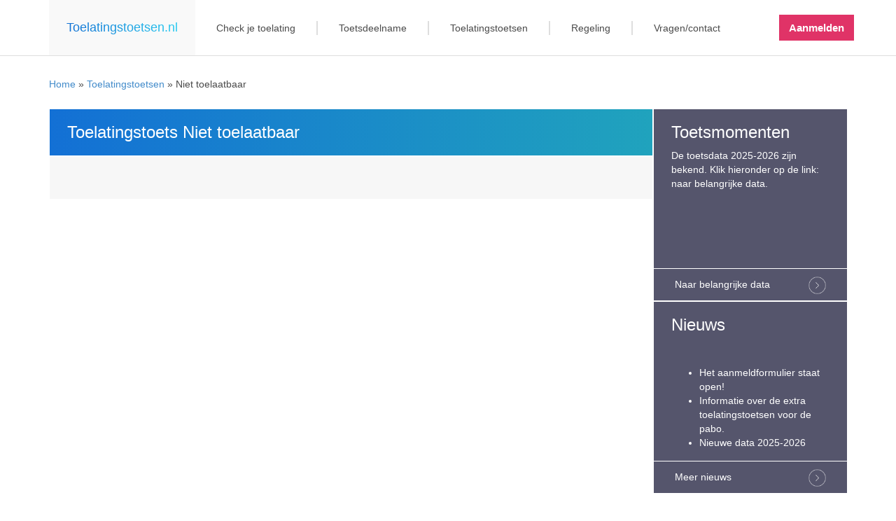

--- FILE ---
content_type: text/html; charset=UTF-8
request_url: https://toelatingstoetsen.nl/toelatingstoets/niet-toelaatbaar
body_size: 20384
content:
<!DOCTYPE html>
<!--[if lt IE 7]>      <html class="no-js lt-ie9 lt-ie8 lt-ie7"> <![endif]-->
<!--[if IE 7]>         <html class="no-js lt-ie9 lt-ie8"> <![endif]-->
<!--[if IE 8]>         <html class="no-js lt-ie9"> <![endif]-->
<!--[if gt IE 8]><!--> <html class="no-js" lang="nl-NL"> <!--<![endif]-->
    <head>
        <meta charset="utf-8">
        <meta http-equiv="X-UA-Compatible" content="IE=edge,chrome=1">
        
        <meta name="viewport" content="width=device-width, initial-scale=1, user-scalable=no">
		<link href='http://fonts.googleapis.com/css?family=Raleway:400,200,300,500,600,700' rel='stylesheet' type='text/css'>
        <link rel="stylesheet" href="https://toelatingstoetsen.nl/wp-content/themes/ttnn/style.css">
        <script src="https://toelatingstoetsen.nl/wp-content/themes/ttnn/assets/js/vendor/modernizr-2.6.2-respond-1.1.0.min.js"></script>
    	<link rel="profile" href="http://gmpg.org/xfn/11">
		<link rel="pingback" href="https://toelatingstoetsen.nl/xmlrpc.php">
        <meta name='robots' content='index, follow, max-image-preview:large, max-snippet:-1, max-video-preview:-1' />

	<!-- This site is optimized with the Yoast SEO plugin v26.8 - https://yoast.com/product/yoast-seo-wordpress/ -->
	<title>Niet toelaatbaar &#8211; Toelatings Toetsen Noord-Nederland</title>
	<link rel="canonical" href="https://toelatingstoetsen.nl/toelatingstoets/niet-toelaatbaar" />
	<meta property="og:locale" content="nl_NL" />
	<meta property="og:type" content="article" />
	<meta property="og:title" content="Niet toelaatbaar &#8211; Toelatings Toetsen Noord-Nederland" />
	<meta property="og:url" content="https://toelatingstoetsen.nl/toelatingstoets/niet-toelaatbaar" />
	<meta property="og:site_name" content="Toelatings Toetsen Noord-Nederland" />
	<meta property="article:modified_time" content="2015-11-24T09:57:50+00:00" />
	<script type="application/ld+json" class="yoast-schema-graph">{"@context":"https://schema.org","@graph":[{"@type":"WebPage","@id":"https://toelatingstoetsen.nl/toelatingstoets/niet-toelaatbaar","url":"https://toelatingstoetsen.nl/toelatingstoets/niet-toelaatbaar","name":"Niet toelaatbaar &#8211; Toelatings Toetsen Noord-Nederland","isPartOf":{"@id":"http://toelatingstoetsen.nl/#website"},"datePublished":"2015-11-09T10:26:29+00:00","dateModified":"2015-11-24T09:57:50+00:00","breadcrumb":{"@id":"https://toelatingstoetsen.nl/toelatingstoets/niet-toelaatbaar#breadcrumb"},"inLanguage":"nl-NL","potentialAction":[{"@type":"ReadAction","target":["https://toelatingstoetsen.nl/toelatingstoets/niet-toelaatbaar"]}]},{"@type":"BreadcrumbList","@id":"https://toelatingstoetsen.nl/toelatingstoets/niet-toelaatbaar#breadcrumb","itemListElement":[{"@type":"ListItem","position":1,"name":"Home","item":"https://toelatingstoetsen.nl/"},{"@type":"ListItem","position":2,"name":"Toelatingstoetsen","item":"http://toelatingstoetsen.nl/toelatingstoets"},{"@type":"ListItem","position":3,"name":"Niet toelaatbaar"}]},{"@type":"WebSite","@id":"http://toelatingstoetsen.nl/#website","url":"http://toelatingstoetsen.nl/","name":"Toelatings Toetsen Noord-Nederland","description":"","potentialAction":[{"@type":"SearchAction","target":{"@type":"EntryPoint","urlTemplate":"http://toelatingstoetsen.nl/?s={search_term_string}"},"query-input":{"@type":"PropertyValueSpecification","valueRequired":true,"valueName":"search_term_string"}}],"inLanguage":"nl-NL"}]}</script>
	<!-- / Yoast SEO plugin. -->


<link rel="alternate" title="oEmbed (JSON)" type="application/json+oembed" href="https://toelatingstoetsen.nl/wp-json/oembed/1.0/embed?url=https%3A%2F%2Ftoelatingstoetsen.nl%2Ftoelatingstoets%2Fniet-toelaatbaar" />
<link rel="alternate" title="oEmbed (XML)" type="text/xml+oembed" href="https://toelatingstoetsen.nl/wp-json/oembed/1.0/embed?url=https%3A%2F%2Ftoelatingstoetsen.nl%2Ftoelatingstoets%2Fniet-toelaatbaar&#038;format=xml" />
<style id='wp-img-auto-sizes-contain-inline-css' type='text/css'>
img:is([sizes=auto i],[sizes^="auto," i]){contain-intrinsic-size:3000px 1500px}
/*# sourceURL=wp-img-auto-sizes-contain-inline-css */
</style>
<style id='wp-emoji-styles-inline-css' type='text/css'>

	img.wp-smiley, img.emoji {
		display: inline !important;
		border: none !important;
		box-shadow: none !important;
		height: 1em !important;
		width: 1em !important;
		margin: 0 0.07em !important;
		vertical-align: -0.1em !important;
		background: none !important;
		padding: 0 !important;
	}
/*# sourceURL=wp-emoji-styles-inline-css */
</style>
<link rel='stylesheet' id='wp-block-library-css' href='https://toelatingstoetsen.nl/wp-includes/css/dist/block-library/style.min.css?ver=6.9' type='text/css' media='all' />
<style id='wp-block-library-inline-css' type='text/css'>
/*wp_block_styles_on_demand_placeholder:697b664b65872*/
/*# sourceURL=wp-block-library-inline-css */
</style>
<style id='classic-theme-styles-inline-css' type='text/css'>
/*! This file is auto-generated */
.wp-block-button__link{color:#fff;background-color:#32373c;border-radius:9999px;box-shadow:none;text-decoration:none;padding:calc(.667em + 2px) calc(1.333em + 2px);font-size:1.125em}.wp-block-file__button{background:#32373c;color:#fff;text-decoration:none}
/*# sourceURL=/wp-includes/css/classic-themes.min.css */
</style>
<link rel='stylesheet' id='contact-form-7-css' href='https://toelatingstoetsen.nl/wp-content/plugins/contact-form-7/includes/css/styles.css?ver=6.1.4' type='text/css' media='all' />
<link rel="https://api.w.org/" href="https://toelatingstoetsen.nl/wp-json/" /><link rel="EditURI" type="application/rsd+xml" title="RSD" href="https://toelatingstoetsen.nl/xmlrpc.php?rsd" />
<meta name="generator" content="WordPress 6.9" />
<link rel='shortlink' href='https://toelatingstoetsen.nl/?p=1605' />
<script type="text/javascript">
         	var ajaxurl = "https://toelatingstoetsen.nl/wp-admin/admin-ajax.php";
          </script>        <script>
	        var template_directory = 'https://toelatingstoetsen.nl/wp-content/themes/ttnn';
	    </script>
    </head>
    <body>
        <!--[if lt IE 9]>
            <p class="browsehappy">You are using an <strong>outdated</strong> browser. Please <a href="http://browsehappy.com/">upgrade your browser</a> to improve your experience.</p>
        <![endif]-->

	<div id="header-bar">
	    <div class="container">
	      <div class="row" style="position: static">
		  	<div class="col-md-12">
				<div class="logo pull-left">
					<a href="/">Toelatingstoetsen.nl</a>
				</div>
				<div class="navigation pull-left">
					<div class="menu-hoofdmenu-container"><ul id="menu-hoofdmenu" class="menu"><li id="menu-item-1318" class="menu-item menu-item-type-post_type menu-item-object-page menu-item-1318"><a href="https://toelatingstoetsen.nl/toelating">Check je toelating</a></li>
<li id="menu-item-2700" class="menu-item menu-item-type-post_type menu-item-object-page menu-item-2700"><a href="https://toelatingstoetsen.nl/toetsdeelname">Toetsdeelname</a></li>
<li id="menu-item-1317" class="menu-item menu-item-type-post_type menu-item-object-page menu-item-1317"><a href="https://toelatingstoetsen.nl/toelatingstoetsen">Toelatingstoetsen</a></li>
<li id="menu-item-1465" class="menu-item menu-item-type-post_type menu-item-object-page menu-item-1465"><a href="https://toelatingstoetsen.nl/reglement">Regeling</a></li>
<li id="menu-item-62" class="menu-item menu-item-type-post_type menu-item-object-page menu-item-62"><a href="https://toelatingstoetsen.nl/contact">Vragen/contact</a></li>
</ul></div>					<a class="mobile-menu-trigger">&#9776;&nbsp;&nbsp;Menu</a>
				</div>
				<div class="menu-cta">
					<a href="/aanmelden" class="cta-btn">Aanmelden</a>
				</div>
<!--
				<div class="menu-search">
					<div class="menu-search-input">
						<form method="post" name="menu-search">
							<input type="hidden" name="site_url" value="http://toelatingstoetsen.nl" />
							<input type="text" name="s_query" value="" placeholder="Zoeken..." />
						</form>
					</div>
					<a class="search-menu-trigger"><img src="https://toelatingstoetsen.nl/wp-content/themes/ttnn/assets/img/search-icon.png" style="width: 20px;" /></a>
				</div>
-->
		  	</div>
			<div class="mobile-navigation">
				<ul id="menu-hoofdmenu-1" class="menu"><li class="menu-item menu-item-type-post_type menu-item-object-page menu-item-1318"><a href="https://toelatingstoetsen.nl/toelating">Check je toelating</a></li>
<li class="menu-item menu-item-type-post_type menu-item-object-page menu-item-2700"><a href="https://toelatingstoetsen.nl/toetsdeelname">Toetsdeelname</a></li>
<li class="menu-item menu-item-type-post_type menu-item-object-page menu-item-1317"><a href="https://toelatingstoetsen.nl/toelatingstoetsen">Toelatingstoetsen</a></li>
<li class="menu-item menu-item-type-post_type menu-item-object-page menu-item-1465"><a href="https://toelatingstoetsen.nl/reglement">Regeling</a></li>
<li class="menu-item menu-item-type-post_type menu-item-object-page menu-item-62"><a href="https://toelatingstoetsen.nl/contact">Vragen/contact</a></li>
</ul>			</div>
	      </div>
	    </div>
	</div>
	<div class="container"><div class="row"><div class="col-md-12"><p id="breadcrumbs"><span><span><a href="https://toelatingstoetsen.nl/">Home</a></span> » <span><a href="http://toelatingstoetsen.nl/toelatingstoets">Toelatingstoetsen</a></span> » <span class="breadcrumb_last" aria-current="page">Niet toelaatbaar</span></span></p></div></div></div><div class="container">
  <div class="row">
  	<div class="col-md-9">
  		<div class="row">
  		  			<div class="col-md-12 post-title blue"><h3>Toelatingstoets Niet toelaatbaar</h3></div>
  			<div class="col-md-12 post-content">
      				  			      		</div>
  		  		</div>
      </div>
  	<div class="col-md-3 sidebar">
	  	<div class="row">
	<div class="col-md-12 widget">
		<h3>Toetsmomenten</h3>
		
		<div class="excerpt">
			<div>			<div class="textwidget"><p>De toetsdata 2025-2026 zijn bekend. Klik hieronder op de link: naar belangrijke data.</p>
</div>
		</div>		</div>
<!--
		<ul class="schedule">
					<li>
				<div class="date">24 juni</div>
				<div class="name"><a href="/agenda/">laatste moment van...</a></div>
			</li>		
			<li>
				<div class="date">05 aug</div>
				<div class="name"><a href="/agenda/">uiterste inschrijfdatum...</a></div>
			</li>
			<li>
				<div class="date">12 aug</div>
				<div class="name"><a href="/agenda/">laatste moment van...</a></div>
			</li>			
		</ul>
-->
		<div class="sidebar-cta">
			<a href="/agenda"><span>Naar belangrijke data</span><img src="https://toelatingstoetsen.nl/wp-content/themes/ttnn/assets/img/arrow-icon.png" altsrc="https://toelatingstoetsen.nl/wp-content/themes/ttnn/assets/img/arrow-icon-hover.png" /></a>
		</div>
	</div>
</div>

<div class="row">
	<div class="col-md-12 widget">
		<h3>Nieuws</h3>
		<div class="excerpt">
			<div>			<div class="textwidget"></div>
		</div>
		<div>
		<h2 class="rounded"> </h2>
		<ul>
											<li>
					<a href="https://toelatingstoetsen.nl/https-toelatingstoetsen-nl-aanmelden">Het aanmeldformulier staat open!</a>
									</li>
											<li>
					<a href="https://toelatingstoetsen.nl/informatie-over-de-extra-toelatingstoetsen-van-de-pabo-vind-je-op">Informatie over de extra toelatingstoetsen voor de pabo.</a>
									</li>
											<li>
					<a href="https://toelatingstoetsen.nl/nieuwe-data-2020-2021">Nieuwe data 2025-2026</a>
									</li>
					</ul>

		</div>		</div>
		<div class="sidebar-cta">
			<a href="/nieuws"><span>Meer nieuws</span><img src="https://toelatingstoetsen.nl/wp-content/themes/ttnn/assets/img/arrow-icon.png" altsrc="https://toelatingstoetsen.nl/wp-content/themes/ttnn/assets/img/arrow-icon-hover.png" /></a>
		</div>
	</div>
</div>
    </div>
  </div>
 </div>
    <div class="container">
      <footer>
	    <hr />
      	<div class="footer-logos pull-left">
      		<a href="https://www.hanze.nl/nld" target="blank"><img src="https://toelatingstoetsen.nl/wp-content/themes/ttnn/assets/img/hanze_logo.png" /></a>
      		<a href="https://www.nhlstenden.com/" target="blank"><img src="https://toelatingstoetsen.nl/wp-content/themes/ttnn/assets/img/nhl-stenden.jpg" /></a>
      		<a href="https://www.hvhl.nl" target="blank"><img src="https://toelatingstoetsen.nl/wp-content/themes/ttnn/assets/img/vhl-logo-2.jpg" /></a>
            <a href="https://fontys.nl/Studeren/Toelating.htm" target="blank"><img src="https://toelatingstoetsen.nl/wp-content/themes/ttnn/assets/img/fontys-logo.png" /></a>
            <a href="https://www.saxion.nl" target="blank"><img src="https://toelatingstoetsen.nl/wp-content/themes/ttnn/assets/img/saxion-logo.jpg" /></a>
      	</div>
      	<div class="footer-menu pull-right">
	      	<div class="menu-hoofdmenu-container"><ul id="menu-hoofdmenu-2" class="menu"><li class="menu-item menu-item-type-post_type menu-item-object-page menu-item-1318"><a href="https://toelatingstoetsen.nl/toelating">Check je toelating</a></li>
<li class="menu-item menu-item-type-post_type menu-item-object-page menu-item-2700"><a href="https://toelatingstoetsen.nl/toetsdeelname">Toetsdeelname</a></li>
<li class="menu-item menu-item-type-post_type menu-item-object-page menu-item-1317"><a href="https://toelatingstoetsen.nl/toelatingstoetsen">Toelatingstoetsen</a></li>
<li class="menu-item menu-item-type-post_type menu-item-object-page menu-item-1465"><a href="https://toelatingstoetsen.nl/reglement">Regeling</a></li>
<li class="menu-item menu-item-type-post_type menu-item-object-page menu-item-62"><a href="https://toelatingstoetsen.nl/contact">Vragen/contact</a></li>
</ul></div>      	</div>
      </footer>
    </div> <!-- /container -->        <script src="//ajax.googleapis.com/ajax/libs/jquery/1.11.1/jquery.min.js"></script>
        <script>window.jQuery || document.write('<script src="https://toelatingstoetsen.nl/wp-content/themes/ttnn/assets/js/vendor/jquery-1.11.1.min.js"><\/script>')</script>
        <script src="https://toelatingstoetsen.nl/wp-content/themes/ttnn/assets/js/vendor/bootstrap.min.js"></script>
        <script src="https://toelatingstoetsen.nl/wp-content/themes/ttnn/assets/js/main.js?v=1571315675"></script>
        <script src="https://toelatingstoetsen.nl/wp-content/themes/ttnn/assets/js/retina.min.js"></script>
        <script>
		  (function(i,s,o,g,r,a,m){i['GoogleAnalyticsObject']=r;i[r]=i[r]||function(){
		  (i[r].q=i[r].q||[]).push(arguments)},i[r].l=1*new Date();a=s.createElement(o),
		  m=s.getElementsByTagName(o)[0];a.async=1;a.src=g;m.parentNode.insertBefore(a,m)
		  })(window,document,'script','//www.google-analytics.com/analytics.js','ga');

		  ga('create', 'UA-17310878-27', 'auto');
		  ga('send', 'pageview');

		</script>
        <script type="speculationrules">
{"prefetch":[{"source":"document","where":{"and":[{"href_matches":"/*"},{"not":{"href_matches":["/wp-*.php","/wp-admin/*","/wp-content/uploads/*","/wp-content/*","/wp-content/plugins/*","/wp-content/themes/ttnn/*","/*\\?(.+)"]}},{"not":{"selector_matches":"a[rel~=\"nofollow\"]"}},{"not":{"selector_matches":".no-prefetch, .no-prefetch a"}}]},"eagerness":"conservative"}]}
</script>
<script type="text/javascript" src="https://toelatingstoetsen.nl/wp-includes/js/dist/hooks.min.js?ver=dd5603f07f9220ed27f1" id="wp-hooks-js"></script>
<script type="text/javascript" src="https://toelatingstoetsen.nl/wp-includes/js/dist/i18n.min.js?ver=c26c3dc7bed366793375" id="wp-i18n-js"></script>
<script type="text/javascript" id="wp-i18n-js-after">
/* <![CDATA[ */
wp.i18n.setLocaleData( { 'text direction\u0004ltr': [ 'ltr' ] } );
//# sourceURL=wp-i18n-js-after
/* ]]> */
</script>
<script type="text/javascript" src="https://toelatingstoetsen.nl/wp-content/plugins/contact-form-7/includes/swv/js/index.js?ver=6.1.4" id="swv-js"></script>
<script type="text/javascript" id="contact-form-7-js-translations">
/* <![CDATA[ */
( function( domain, translations ) {
	var localeData = translations.locale_data[ domain ] || translations.locale_data.messages;
	localeData[""].domain = domain;
	wp.i18n.setLocaleData( localeData, domain );
} )( "contact-form-7", {"translation-revision-date":"2025-11-30 09:13:36+0000","generator":"GlotPress\/4.0.3","domain":"messages","locale_data":{"messages":{"":{"domain":"messages","plural-forms":"nplurals=2; plural=n != 1;","lang":"nl"},"This contact form is placed in the wrong place.":["Dit contactformulier staat op de verkeerde plek."],"Error:":["Fout:"]}},"comment":{"reference":"includes\/js\/index.js"}} );
//# sourceURL=contact-form-7-js-translations
/* ]]> */
</script>
<script type="text/javascript" id="contact-form-7-js-before">
/* <![CDATA[ */
var wpcf7 = {
    "api": {
        "root": "https:\/\/toelatingstoetsen.nl\/wp-json\/",
        "namespace": "contact-form-7\/v1"
    }
};
//# sourceURL=contact-form-7-js-before
/* ]]> */
</script>
<script type="text/javascript" src="https://toelatingstoetsen.nl/wp-content/plugins/contact-form-7/includes/js/index.js?ver=6.1.4" id="contact-form-7-js"></script>
<script id="wp-emoji-settings" type="application/json">
{"baseUrl":"https://s.w.org/images/core/emoji/17.0.2/72x72/","ext":".png","svgUrl":"https://s.w.org/images/core/emoji/17.0.2/svg/","svgExt":".svg","source":{"concatemoji":"https://toelatingstoetsen.nl/wp-includes/js/wp-emoji-release.min.js?ver=6.9"}}
</script>
<script type="module">
/* <![CDATA[ */
/*! This file is auto-generated */
const a=JSON.parse(document.getElementById("wp-emoji-settings").textContent),o=(window._wpemojiSettings=a,"wpEmojiSettingsSupports"),s=["flag","emoji"];function i(e){try{var t={supportTests:e,timestamp:(new Date).valueOf()};sessionStorage.setItem(o,JSON.stringify(t))}catch(e){}}function c(e,t,n){e.clearRect(0,0,e.canvas.width,e.canvas.height),e.fillText(t,0,0);t=new Uint32Array(e.getImageData(0,0,e.canvas.width,e.canvas.height).data);e.clearRect(0,0,e.canvas.width,e.canvas.height),e.fillText(n,0,0);const a=new Uint32Array(e.getImageData(0,0,e.canvas.width,e.canvas.height).data);return t.every((e,t)=>e===a[t])}function p(e,t){e.clearRect(0,0,e.canvas.width,e.canvas.height),e.fillText(t,0,0);var n=e.getImageData(16,16,1,1);for(let e=0;e<n.data.length;e++)if(0!==n.data[e])return!1;return!0}function u(e,t,n,a){switch(t){case"flag":return n(e,"\ud83c\udff3\ufe0f\u200d\u26a7\ufe0f","\ud83c\udff3\ufe0f\u200b\u26a7\ufe0f")?!1:!n(e,"\ud83c\udde8\ud83c\uddf6","\ud83c\udde8\u200b\ud83c\uddf6")&&!n(e,"\ud83c\udff4\udb40\udc67\udb40\udc62\udb40\udc65\udb40\udc6e\udb40\udc67\udb40\udc7f","\ud83c\udff4\u200b\udb40\udc67\u200b\udb40\udc62\u200b\udb40\udc65\u200b\udb40\udc6e\u200b\udb40\udc67\u200b\udb40\udc7f");case"emoji":return!a(e,"\ud83e\u1fac8")}return!1}function f(e,t,n,a){let r;const o=(r="undefined"!=typeof WorkerGlobalScope&&self instanceof WorkerGlobalScope?new OffscreenCanvas(300,150):document.createElement("canvas")).getContext("2d",{willReadFrequently:!0}),s=(o.textBaseline="top",o.font="600 32px Arial",{});return e.forEach(e=>{s[e]=t(o,e,n,a)}),s}function r(e){var t=document.createElement("script");t.src=e,t.defer=!0,document.head.appendChild(t)}a.supports={everything:!0,everythingExceptFlag:!0},new Promise(t=>{let n=function(){try{var e=JSON.parse(sessionStorage.getItem(o));if("object"==typeof e&&"number"==typeof e.timestamp&&(new Date).valueOf()<e.timestamp+604800&&"object"==typeof e.supportTests)return e.supportTests}catch(e){}return null}();if(!n){if("undefined"!=typeof Worker&&"undefined"!=typeof OffscreenCanvas&&"undefined"!=typeof URL&&URL.createObjectURL&&"undefined"!=typeof Blob)try{var e="postMessage("+f.toString()+"("+[JSON.stringify(s),u.toString(),c.toString(),p.toString()].join(",")+"));",a=new Blob([e],{type:"text/javascript"});const r=new Worker(URL.createObjectURL(a),{name:"wpTestEmojiSupports"});return void(r.onmessage=e=>{i(n=e.data),r.terminate(),t(n)})}catch(e){}i(n=f(s,u,c,p))}t(n)}).then(e=>{for(const n in e)a.supports[n]=e[n],a.supports.everything=a.supports.everything&&a.supports[n],"flag"!==n&&(a.supports.everythingExceptFlag=a.supports.everythingExceptFlag&&a.supports[n]);var t;a.supports.everythingExceptFlag=a.supports.everythingExceptFlag&&!a.supports.flag,a.supports.everything||((t=a.source||{}).concatemoji?r(t.concatemoji):t.wpemoji&&t.twemoji&&(r(t.twemoji),r(t.wpemoji)))});
//# sourceURL=https://toelatingstoetsen.nl/wp-includes/js/wp-emoji-loader.min.js
/* ]]> */
</script>
    </body>
</html>

--- FILE ---
content_type: text/css
request_url: https://toelatingstoetsen.nl/wp-content/themes/ttnn/style.css
body_size: 110
content:
/*
Theme Name: TTNN
Author URI: http://media51.nu/
Version: 1.0

*/

@import url("assets/style/bootstrap.min.css");
@import url("assets/style/bootstrap-theme.min.css");
@import url("assets/style/main.css");
@import url("assets/style/responsive.css");


--- FILE ---
content_type: text/css
request_url: https://toelatingstoetsen.nl/wp-content/themes/ttnn/assets/style/main.css
body_size: 13529
content:
/*
	Media51
*/

body {
	font-family: 'Raleway', sans-serif;
	color: #4A4A4A;
	-webkit-font-smoothing: antialiased;
}

::-moz-selection {
    color: #4A4A4A;
    background: #DEDEDE;
}

::selection {
    color: #4A4A4A;
    background: #DEDEDE;
}

#header-bar {
	width: 100%;
	height: 80px;
	border-bottom: 1px solid #DEDEDE;
	clear: both;
	margin: 0 auto;
	position: fixed;
	background-color: #fff;
	z-index: 1001;
}

#header-bar .logo {
	float: left;
	height: 79px;
	background-color: #F9F9F9;
	line-height: 79px;
	margin-left:-15px;
	padding: 0 10px
}

#header-bar .logo a {
	font-size: 12px;
	background: -webkit-gradient(linear, left top, right top, color-stop(0%,#1371d4), color-stop(100%,#2bcbf0)); /* Chrome,Safari4+ */
	background: -webkit-linear-gradient(left,  #1371d4 0%,#2bcbf0 100%); /* Chrome10+,Safari5.1+ */
	background: linear-gradient(left,  #1371d4 0%,#2bcbf0 100%); /* Chrome10+,Safari5.1+ */
	-webkit-background-clip: text;
	-webkit-text-fill-color: transparent;
}

#header-bar .menu-search {
	height: 79px;
	background-color: #F9F9F9;
	line-height: 79px;
	padding: 0 25px;
}

#header-bar .menu-cta {
	height: 79px;
	line-height: 79px;
	margin-right: -10px;
	padding: 0 0px;
	float: right;
}

#header-bar .cta-btn {
	text-decoration: none;
	color: #fff;
	font-size: 12px;
	padding: 10px 14px;
	border-radius: 0px;
	font-weight: 600;
	background: #e03367; /* Old browsers */
}

#header-bar .cta-btn:hover {
	text-decoration: none;
	color: #efefef;
	background: #e03367; /* Old browsers */
	background: -moz-linear-gradient(left,  #e03367 0%, #f76f9f 100%); /* FF3.6+ */
	background: -webkit-gradient(linear, left top, right top, color-stop(0%,#e03367), color-stop(100%,#f76f9f)); /* Chrome,Safari4+ */
	background: -webkit-linear-gradient(left,  #e03367 0%,#f76f9f 100%); /* Chrome10+,Safari5.1+ */
	background: -o-linear-gradient(left,  #e03367 0%,#f76f9f 100%); /* Opera 11.10+ */
	background: -ms-linear-gradient(left,  #e03367 0%,#f76f9f 100%); /* IE10+ */
	background: linear-gradient(to right,  #e03367 0%,#f76f9f 100%); /* W3C */
	filter: progid:DXImageTransform.Microsoft.gradient( startColorstr='#e03367', endColorstr='#f76f9f',GradientType=1 ); /* IE6-9 */
}


.mTop100 {
	margin-top: 100px;
}

.mTop150 {
	margin-top: 150px;
}

a:hover {
	text-decoration: none;
}

#header-bar .navigation ul {
	list-style: none;
	margin-top: 30px;
	padding-left:0;
}

#header-bar .navigation ul li {
	float: left;
	padding: 0px 30px;
	border-right: 1px solid #DEDEDE;
	border-left: 1px solid #DEDEDE;
}

#header-bar .navigation ul li:first-child {
	border-left: 0;
}

#header-bar .navigation ul li:last-child {
	border-right: 0;
}

#header-bar .navigation a {
	color: #4A4A4A;
}

#header-bar .navigation a:hover, #header-bar .navigation li.current_page_item a {
	color: #1371D4;
}

h2, h3, h4 {
	font-weight: 400;
}


.frontpage-intro .col-md-6 {
	padding: 20px 20px;
	padding-bottom: 40px;
	line-height: 1.8em;
	font-size: 1em;
}

.frontpage-intro .col-md-4 p {
	margin-bottom: 0;
}

.frontpage-intro .col-md-4 h3 {
	margin-top: 0;
	line-height: 1.5em;
}

.frontpage-blocks .block {
	cursor: pointer;
}

.frontpage-blocks .block, .sidebar .widget {
	color: #fff;
	height: 275px;
	border: 1px solid #fff;
	padding: 30px;
}

.sidebar .widget {
	background-color: #55556C;
	padding: 0;
}

.sidebar .widget h3 {
	padding-left: 25px;
}

.sidebar .widget h2 {
	font-size: 14px;
	font-weight: bold;
}


.frontpage-blocks .block h3 {
	margin-top: -10px;
}

.frontpage-blocks .block p {
	bottom: 15px;
	position: absolute;
}

.frontpage-blocks .block > div {
	font-size: 1.2em;
}

.frontpage-blocks .block p img {
	width: 15%;
}

.sidebar .schedule {
	margin: 0; padding: 0; list-style: none;
}

.sidebar .schedule li {
	padding: 10px 0px;
	border-bottom: 1px solid #fff;
	clear: both;
	overflow: hidden;
}

.school-logos {
	text-align: center;
}

.sidebar .schedule li .date {
	font-weight: 600;
	width: 40%;
	text-align: left;
	padding-left: 25px;
	float: left;
}

.sidebar .schedule li .name {
	width: 60%;
	float: left;
}

.sidebar .schedule a:hover {
	text-decoration: underline;
}

.sidebar .schedule li:last-child {
	border: 0;
}

.sidebar .widget {
	position: relative;
}

.sidebar .widget .sidebar-cta {
	position: absolute;
	bottom: 0;
	width: 100%;
	border-top: 1px solid #fff;
}

.sidebar .widget .sidebar-cta a {
	padding: 0px 30px;
	font-weight: 500;
	height: 45px;
	line-height: 45px;
	display: block;
}

.sidebar .widget .sidebar-cta img  {
	width: 25px;
	float: right;
	margin: 11px 0px 0 0;
}

.sidebar a {
	color: #fff;
}

.sidebar .widget .excerpt {
	padding: 0px 25px;
}

footer {
	margin-bottom: 30px;
	margin-top: 25px;
	clear: both;
	overflow: hidden;
}

footer .footer-logos img {
	height: 45px;
	width: auto;
	margin-right: 35px;
}

.footer-menu ul {
	list-style: none;
	margin: 0;
	padding: 0;
}

.footer-menu ul li {
	float: left;
	margin-left: 25px;
	font-size: 1em;
	height: 45px;
	line-height: 45px;
}

.footer-menu ul li a {
	color: #757575;
}

.footer-menu ul li a:hover {
	text-decoration: underline;
}

.frontpage-intro .row {
	position: relative;

}

.close-intro {
	z-index:10;
	position: absolute;
	width: 15px;
	height: 15px;
	display: block;
	cursor: pointer;
	right: 0px;
	top: -40px;
  -webkit-transition: all 0.5s ease-in-out;
  -moz-transition: all 0.5s ease-in-out;
  -o-transition: all 0.5s ease-in-out;
  transition: all 0.5s ease-in-out;
}

.close-intro.closed {
    -ms-transform: rotate(45deg); /* IE 9 */
    -webkit-transform: rotate(45deg); /* Chrome, Safari, Opera */
    transform: rotate(45deg);
}

.close-intro img {
	width: 15px;
	height: 15px;
}

.post-title {
	width: 100%;
	border: 1px solid #fff;
}

.post-title h3 {
	color: #fff;
	padding: 10px;
	padding-top: 0;
}

.post-content {
	background-color: #F7F7F7;
	border: 1px solid #fff;
	padding: 30px;
}

/*
.block {
	-webkit-transition: all .15s ease-in-out;
}

.block:hover {
	-webkit-transform: scale(1.05);
	z-index: 999;
	-webkit-box-shadow: 0px 0px 30px 0px rgba(50, 50, 50, 0.3);
	-moz-box-shadow:    0px 0px 30px 0px rgba(50, 50, 50, 0.3);
	box-shadow:         0px 0px 30px 0px rgba(50, 50, 50, 0.3);
	border: 0;
}
*/

.mobile-menu-trigger, .mobile-navigation {
	display: none;
}

.mobile-navigation {
	position: absolute;
	left: 0;
	right: 0;
	border-bottom: 1px solid #DEDEDE;
	width: 100%;
	top: 80px;
	background-color: #fff;
	z-index: 999;
	height: auto;
}

.mobile-navigation ul {
	list-style: none;
	margin: 0;
	padding: 20px;
}

.mobile-navigation ul li {
	padding: 10px 0px;
}

.blue {
	background: #1370d5; /* Old browsers */
	background: -moz-linear-gradient(left,  #1370d5 0%, #20a3bd 100%); /* FF3.6+ */
	background: -webkit-gradient(linear, left top, right top, color-stop(0%,#1370d5), color-stop(100%,#20a3bd)); /* Chrome,Safari4+ */
	background: -webkit-linear-gradient(left,  #1370d5 0%,#20a3bd 100%); /* Chrome10+,Safari5.1+ */
	background: -o-linear-gradient(left,  #1370d5 0%,#20a3bd 100%); /* Opera 11.10+ */
	background: -ms-linear-gradient(left,  #1370d5 0%,#20a3bd 100%); /* IE10+ */
	background: linear-gradient(to right,  #1370d5 0%,#20a3bd 100%); /* W3C */
	filter: progid:DXImageTransform.Microsoft.gradient( startColorstr='#1370d5', endColorstr='#20a3bd',GradientType=1 ); /* IE6-9 */
}

.pink {
	background: #e03367; /* Old browsers */
	background: -moz-linear-gradient(left,  #e03367 0%, #f76f9f 100%); /* FF3.6+ */
	background: -webkit-gradient(linear, left top, right top, color-stop(0%,#e03367), color-stop(100%,#f76f9f)); /* Chrome,Safari4+ */
	background: -webkit-linear-gradient(left,  #e03367 0%,#f76f9f 100%); /* Chrome10+,Safari5.1+ */
	background: -o-linear-gradient(left,  #e03367 0%,#f76f9f 100%); /* Opera 11.10+ */
	background: -ms-linear-gradient(left,  #e03367 0%,#f76f9f 100%); /* IE10+ */
	background: linear-gradient(to right,  #e03367 0%,#f76f9f 100%); /* W3C */
	filter: progid:DXImageTransform.Microsoft.gradient( startColorstr='#e03367', endColorstr='#f76f9f',GradientType=1 ); /* IE6-9 */
}

.green {
	background: #1bb95f; /* Old browsers */
	background: -moz-linear-gradient(left,  #1bb95f 0%, #43e085 100%); /* FF3.6+ */
	background: -webkit-gradient(linear, left top, right top, color-stop(0%,#1bb95f), color-stop(100%,#43e085)); /* Chrome,Safari4+ */
	background: -webkit-linear-gradient(left,  #1bb95f 0%,#43e085 100%); /* Chrome10+,Safari5.1+ */
	background: -o-linear-gradient(left,  #1bb95f 0%,#43e085 100%); /* Opera 11.10+ */
	background: -ms-linear-gradient(left,  #1bb95f 0%,#43e085 100%); /* IE10+ */
	background: linear-gradient(to right,  #1bb95f 0%,#43e085 100%); /* W3C */
	filter: progid:DXImageTransform.Microsoft.gradient( startColorstr='#1bb95f', endColorstr='#43e085',GradientType=1 ); /* IE6-9 */
}

.purple {
	background: #4e37b2; /* Old browsers */
	background: -moz-linear-gradient(left,  #4e37b2 0%, #9b3eff 100%); /* FF3.6+ */
	background: -webkit-gradient(linear, left top, right top, color-stop(0%,#4e37b2), color-stop(100%,#9b3eff)); /* Chrome,Safari4+ */
	background: -webkit-linear-gradient(left,  #4e37b2 0%,#9b3eff 100%); /* Chrome10+,Safari5.1+ */
	background: -o-linear-gradient(left,  #4e37b2 0%,#9b3eff 100%); /* Opera 11.10+ */
	background: -ms-linear-gradient(left,  #4e37b2 0%,#9b3eff 100%); /* IE10+ */
	background: linear-gradient(to right,  #4e37b2 0%,#9b3eff 100%); /* W3C */
	filter: progid:DXImageTransform.Microsoft.gradient( startColorstr='#4e37b2', endColorstr='#9b3eff',GradientType=1 ); /* IE6-9 */
}

img.alignright {float:right; margin:0 0 1em 1em}
img.alignleft {float:left; margin:0 1em 1em 0}
img.aligncenter {display: block; margin-left: auto; margin-right: auto}
.alignright {float:right; }
.alignleft {float:left; }
.aligncenter {display: block; margin-left: auto; margin-right: auto}

.search-bar {
	margin-bottom: 25px;
	position: relative;
}

a {
	cursor: pointer;
}

.results_table h3 {
	font-weight: 400 !important;
}

input[type="text"], input[type="email"], .search-input {
	width: 100%;
	height: 75px;
	font-size: 15px;
	padding: 20px;
	line-height: 1em;
}

textarea {
	width: 100%;
	border: 1px solid #ddd;
	padding: 15px;
}

.search-results {
	width: 100%;
	position: absolute;
	z-index: 1000;
	padding: 0px 15px;
	top: 114px;
	left: 0;
	display: none;
	color: #000;
	padding-bottom: 35px;
}

.search-results table {
	background-color: #fff;
	padding: 20px;
	border: 1px solid #ddd;
	border-top: 0px;
}

.results_table h3 {
	margin-top: 0;
	padding-top: 0;
}

.results_table td {
	padding: 15px;
}

.results_table ul {
	margin: 0; padding: 0;
}

.results_table ul li {
	list-style: none;
}

.search-page .col-md-6 {
	position: relative;
}

.alle-mbo-opleidingen, .alle-hbo-opleidingen {
	display: none;
}

.toon-alle-mbo-opleidingen, .toon-alle-hbo-opleidingen {
	font-weight: 600;
}

.green > .page-content, .blue > .page-content, .purple > .page-content, .pink > .page-content {
	color: #fff;
}

.search-page .page-content p {
	font-size: 1.15em;
	padding-bottom: 5px;
}

.result_container {
	padding-top: 25px;
}

input[type='text'] {
	box-shadow: none;
	-webkit-box-shadow: none;
	-moz-box-shadow: none;
	border: 1px solid #ddd;
}

.frontpage-blocks .block:nth-of-type(odd) {
	border-left-width: 15px;
}

.sidebar .widget {
	border-right-width: 15px;
}

textarea:focus, input[type="text"]:focus, input[type="password"]:focus, input[type="datetime"]:focus, input[type="datetime-local"]:focus, input[type="date"]:focus, input[type="month"]:focus, input[type="time"]:focus, input[type="week"]:focus, input[type="number"]:focus, input[type="email"]:focus, input[type="url"]:focus, input[type="search"]:focus, input[type="tel"]:focus, input[type="color"]:focus, .uneditable-    input:focus {
    border-color: none;
    box-shadow: none;
    -webkit-box-shadow: none;
    outline: none;
}

div.col-md-12.green {
	border: 1px solid #fff;
}


.menu-search {
	position: absolute;
	right: 15px;
}

.menu-search-input {
	display: none;
	position: absolute;
	right: 70px;
}

.menu-search-input input {
	height: 79px;
	width: 200px;
	border: 0;
	border-left: 1px solid #ddd;
	line-height:1em;
	padding: 15px;
	background-color: #f9f9f9;
}

div.search-result {
	clear: both;
	width: 100%;
}

.dates {
	margin-top: 35px;
}

.post-content h3, .post-content h4, .post-content h5 {
	font-weight: 600;
}

.post-content h3 a:link {
	font-weight: 600;
	margin-top: 20px;
	margin-bottom: 10px;
	line-height: 1;
	font-family: inherit;
	font-size: 24px;
	padding: 0px;
}

.post-content meta {

}

#breadcrumbs {
	padding-top: 110px;
	padding-bottom: 15px;
	clear: both;
	display: block;
}

.container .col-md-9 {
	border-left: 15px solid #fff;
}

.container .frontpage-blocks .col-md-9 {
	border-left-width: 1px ;
	border-right-width: 1px;
}

.result_container {
	padding: 10px;
	margin-top: 20px;
	border: 1px solid #eee;
	background-color: #ededed;
}

.result_container h3 {
	font-weight: 400;
	font-size: 1.6em;
	margin-top: 5px;
}
.school-logos {
	margin-top: 40px;
}
.school-logos > div > div {
	padding: 15px;
	vertical-align: middl;e
}

.school-logos > div > div > img {
	vertical-align: middle;
	max-width: 100%;
	width: auto;
	height: 40px;
}

.search-result img {
	margin-right: 15px;
}

.search-result a {
	display: block;
	width: 100%;
	padding: 20px 0px;
}

.search-result a h4 {
	margin: 0; padding: 0;
}

.search-result hr {
	margin: 0;
	padding: 0;
}

@media screen and (min-width:768px){
	#header-bar .logo {
		margin-left:0px;
		padding: 0 25px;
	}

	#header-bar .logo a {
		font-size: 18px;
	}

	#header-bar .cta-btn {
		font-size: 15px;
		margin-right: 0px;
	}
}

@media screen and (max-width: 991px){
	.mobile-menu-trigger{
		margin-left: 20px !important;
	}
}

--- FILE ---
content_type: text/css
request_url: https://toelatingstoetsen.nl/wp-content/themes/ttnn/assets/style/responsive.css
body_size: 602
content:
@media all and (max-width: 991px) {
	
	.frontpage-intro .col-md-6 {
		padding-top: 0;
		padding-bottom: 0;
	}
	
	.frontpage-blocks .block {
		height: auto;
		padding-bottom: 75px;
	}
	
	.sidebar .widget {
		height: auto;
		padding-bottom: 60px;
	}
	
	#header-bar .navigation ul li {
		padding: 0px 20px;
		font-size: 0.95em;
	}
	.frontpage-blocks .block, .sidebar .widget {
		border-left-width: 15px;
		border-right-widtH: 15px;
	}

	#header-bar .navigation ul li {
		padding: 0px 10px;
		font-size: 0.9em;
	}	


	.mobile-menu-trigger {
		cursor: pointer;
		display: block;
		line-height: 79px;
		margin-left: 40px;
	}
	
	.menu-hoofdmenu-container {
		display: none;
	}
	
	.container .col-md-9 {
		border-right: 15px solid #fff;
	}
	
	.school-logos {
		margin: 20px 0px;
	}
	
}

--- FILE ---
content_type: application/javascript
request_url: https://toelatingstoetsen.nl/wp-content/themes/ttnn/assets/js/main.js?v=1571315675
body_size: 6159
content:
jQuery(document).ready(function($) {
	$("a.close-intro").click(function() {
		var data = { 'action' : 'setcookie'};
		$.post(ajaxurl, data, function(response) { });
		if($(".frontpage-intro").is(":visible")) {
			$(this).addClass('closed');
		} else {
			$(this).removeClass('closed');
		}
		$(".frontpage-intro").animate({ height: 'toggle', opacity: 'toggle' }, 'slow');
	});
	
	var defaultDomainListMBO = $("input[name='search-preschool']").next().html();
	var defaultDomainListHBO = $("input[name='search-college']").next().html();
	
	$(".mobile-menu-trigger").click(function() { $(".mobile-navigation").slideToggle(); });

	var timeoutID = null;			
	$("input[name='search-preschool']:not(.nosearch)").on('keyup', function() {
		var query = $(this).val();
		var search_container = $(this).next();
		if(query.length > 0) {
			search_container.html('<table width="100%" cellpadding="0" cellspacing="0" class="results_table"><tr><td width="80%" valign="top">Aan het laden...</td></tr></table>').show();
			clearTimeout(timeoutID);
			var data = { 'action' : 'searchresults', 'term': query, 'type' : 'mbo' };
			timeoutID = setTimeout(function() {
				$.post(ajaxurl, data, function(response) {
				response = response.substring(0, response.length - 1);
				search_container.html(response).show();
				})
			}, 1000);

		} else {
			search_container.html(defaultDomainListMBO);
		} 		
	});
	
	$("input[name='search-preschool']").on('blur', function() {
    	var chosen = $(this).attr('element-name');
    	if( chosen == undefined && $(this).val() != '' ) {
        	chosen = 'Maak een keuze';
    	}
    	$(this).val(chosen);
    });
	
	$("input[name='search-college']").on('blur', function() {
    	var chosen = $(this).attr('element-name');
    	if( chosen == undefined && $(this).val() != '' ) {
        	chosen = 'Maak een keuze';
    	}
    	$(this).val(chosen);
    });

	$("input[name='search-college']").on('keyup', function() {
		var query = $(this).val();
		var search_container = $(this).next();
		if(query.length > 0) {
			search_container.html('<table width="100%" cellpadding="0" cellspacing="0" class="results_table"><tr><td width="80%" valign="top">Aan het laden...</td></tr></table>').show();
			clearTimeout(timeoutID);
			var data = { 'action' : 'searchresults', 'term': query, 'type' : 'hbo' };
			timeoutID = setTimeout(function() {
				$.post(ajaxurl, data, function(response) {
				response = response.substring(0, response.length - 1);
				search_container.html(response).show();
				})
			}, 1000);

		} else {
			search_container.html(defaultDomainListHBO);
		} 		
	});
	
	$("input[name='search-preschool'], input[name='search-college']").on('click', function() {
		$(".search-results").hide();
		$(this).next().show();
	})
	
	$("body").on('click', function(e) {
    	if( ! $(e.target).closest('.search-results').length && $(e.target).attr('name') != 'search-preschool' && $(e.target).attr('name') != 'search-college' ) {
        	$(".search-results").hide();
    	}
	});
	
	
	var originalIcon = $(".block").find('img').attr('src');
	$(".block").hover(function() {
		$(this).find('img').attr('src', $(this).find('img').attr('altsrc'));
	}, function() {
		$(this).find('img').attr('src', originalIcon);
	});
	
	var originalIcon2 = $(".sidebar .sidebar-cta a").find('img').attr('src');
	$(".sidebar .sidebar-cta a").hover(function() {
		$(this).find('img').attr('src', $(this).find('img').attr('altsrc'));
	}, function() {
		$(this).find('img').attr('src', originalIcon2);
	});

	var originalIcon3 = $(".search-result").find('img').attr('src');
	$(".search-result").hover(function() {
		$(this).find('img').attr('src', $(this).find('img').attr('altsrc'));
	}, function() {
		$(this).find('img').attr('src', originalIcon3);
	});
		
	$(document.body).on('click', ".toon-alle-mbo-opleidingen", function() {
		var container = $(".alle-mbo-opleidingen");

		if(container.is(":visible")) {
			$(this).text('Toon alle opleidingen');
		} else {
			$(this).text('Verberg alle opleidingen');
		}

		container.slideToggle();
	});
	
	$(document.body).on('click', ".toon-alle-hbo-opleidingen", function() {
		var container = $(".alle-hbo-opleidingen");

		if(container.is(":visible")) {
			$(this).text('Toon alle opleidingen');
		} else {
			$(this).text('Verberg alle opleidingen');
		}

		container.slideToggle();
	});
	
	
	$(document.body).on('click', '.results_table a', function() {
		var type = $(this).data('type');
		var ID = $(this).data('element-id');
		if( ID != undefined ) {
    		console.log(ID);
    		var types = ['mbo-opleiding','hbo-opleiding','mbo-domein','hbo-sector','havo-profiel','vwo-profiel'];
    		if(types.indexOf(type) != -1) {
    			$(this).parents('.search-results').hide();
    			var input = $(this).parents('.search-results').prev();
    			input.val($(this).text());
    			input.attr('type', type).attr('element-id', ID).attr('element-name', $(this).text());
    		}
    		
    		checkForResults();
		}
	});
	
	function checkForResults() {
		var input1 = $("input[name='search-preschool']");
		var input2 = $("input[name='search-college']");
		var loading_icon = '<div style="width:100%;text-align:center;"><img src="' + template_directory + '/assets/img/ajax-loader.gif" /></div>';
		if( input1.attr('element-id') != undefined && input2.attr('element-id') != undefined ) {
			$(".result_container").html(loading_icon).show()
			var data = {
						'action'		: 'compare_search',
						'input1_id'		: input1.attr('element-id'),
						'input1_type'	: input1.attr('type'),
						'input2_id' 	: input2.attr('element-id'),
						'input2_type' 	: input2.attr('type')
					   };
			$.post(ajaxurl, data, function(response) {
				response = response.substring(0, response.length - 1);
				$(".result_container").html(response).show();
			});
		}
	}
	
	
	$(".frontpage-blocks .block").click(function() {
		var url = $(this).data('link');
		window.location = url;
	});
	
	$(".search-menu-trigger").click(function() {
		$(".menu-search-input").animate({width: 'toggle'});
		$(".menu-search-input input").focus();
	});
	
	$("form[name='menu-search']").submit(function(e) {
		e.preventDefault();
		var searchURL = $("input[name='site_url']").val() + '/zoeken/' + $(".menu-search-input input[name='s_query']").val();
		window.location = searchURL;
	});
});


--- FILE ---
content_type: text/plain
request_url: https://www.google-analytics.com/j/collect?v=1&_v=j102&a=22028715&t=pageview&_s=1&dl=https%3A%2F%2Ftoelatingstoetsen.nl%2Ftoelatingstoets%2Fniet-toelaatbaar&ul=en-us%40posix&dt=Niet%20toelaatbaar%20%E2%80%93%20Toelatings%20Toetsen%20Noord-Nederland&sr=1280x720&vp=1280x720&_u=IEBAAEABAAAAACAAI~&jid=279241074&gjid=206368827&cid=1963942127.1769694797&tid=UA-17310878-27&_gid=554610887.1769694797&_r=1&_slc=1&z=508707661
body_size: -452
content:
2,cG-G024LYBD1T